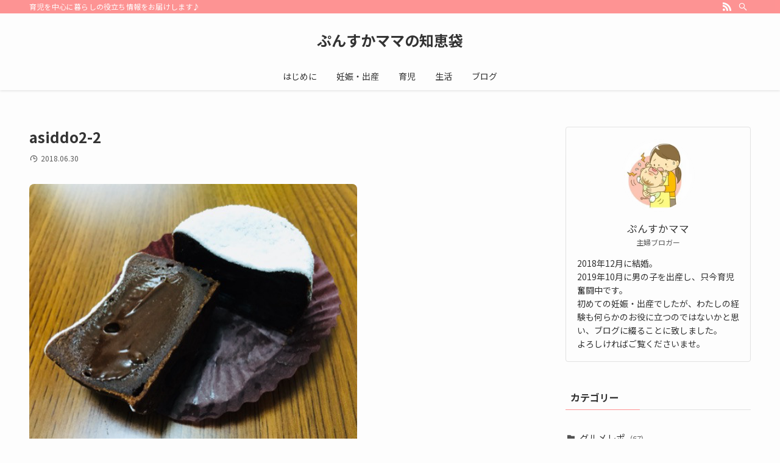

--- FILE ---
content_type: text/html; charset=UTF-8
request_url: https://nana.igaramu.com/2018/04/%E3%82%A2%E3%82%B7%E3%83%83%E3%83%89%E3%83%A9%E3%82%B7%E3%83%BC%E3%83%8C%EF%BC%88%E5%A4%A9%E6%BA%80%E6%A9%8B%EF%BC%89-2/asiddo2-2/
body_size: 11727
content:
<!DOCTYPE html>
<html dir="ltr" lang="ja" prefix="og: https://ogp.me/ns#" data-loaded="false" data-scrolled="false" data-spmenu="closed">
<head>
<meta charset="utf-8">
<meta name="format-detection" content="telephone=no">
<meta http-equiv="X-UA-Compatible" content="IE=edge">
<meta name="viewport" content="width=device-width, viewport-fit=cover">
<title>asiddo2-2 | ぷんすかママの知恵袋</title>

		<!-- All in One SEO 4.9.3 - aioseo.com -->
	<meta name="robots" content="max-image-preview:large" />
	<meta name="author" content="nanami"/>
	<link rel="canonical" href="https://nana.igaramu.com/2018/04/%e3%82%a2%e3%82%b7%e3%83%83%e3%83%89%e3%83%a9%e3%82%b7%e3%83%bc%e3%83%8c%ef%bc%88%e5%a4%a9%e6%ba%80%e6%a9%8b%ef%bc%89-2/asiddo2-2/" />
	<meta name="generator" content="All in One SEO (AIOSEO) 4.9.3" />
		<meta property="og:locale" content="ja_JP" />
		<meta property="og:site_name" content="ぷんすかママの知恵袋 | 育児を中心に暮らしの役立ち情報をお届けします♪" />
		<meta property="og:type" content="article" />
		<meta property="og:title" content="asiddo2-2 | ぷんすかママの知恵袋" />
		<meta property="og:url" content="https://nana.igaramu.com/2018/04/%e3%82%a2%e3%82%b7%e3%83%83%e3%83%89%e3%83%a9%e3%82%b7%e3%83%bc%e3%83%8c%ef%bc%88%e5%a4%a9%e6%ba%80%e6%a9%8b%ef%bc%89-2/asiddo2-2/" />
		<meta property="article:published_time" content="2018-06-30T10:39:32+00:00" />
		<meta property="article:modified_time" content="2018-06-30T10:39:32+00:00" />
		<meta name="twitter:card" content="summary" />
		<meta name="twitter:title" content="asiddo2-2 | ぷんすかママの知恵袋" />
		<script type="application/ld+json" class="aioseo-schema">
			{"@context":"https:\/\/schema.org","@graph":[{"@type":"BreadcrumbList","@id":"https:\/\/nana.igaramu.com\/2018\/04\/%e3%82%a2%e3%82%b7%e3%83%83%e3%83%89%e3%83%a9%e3%82%b7%e3%83%bc%e3%83%8c%ef%bc%88%e5%a4%a9%e6%ba%80%e6%a9%8b%ef%bc%89-2\/asiddo2-2\/#breadcrumblist","itemListElement":[{"@type":"ListItem","@id":"https:\/\/nana.igaramu.com#listItem","position":1,"name":"\u30db\u30fc\u30e0","item":"https:\/\/nana.igaramu.com","nextItem":{"@type":"ListItem","@id":"https:\/\/nana.igaramu.com\/2018\/04\/%e3%82%a2%e3%82%b7%e3%83%83%e3%83%89%e3%83%a9%e3%82%b7%e3%83%bc%e3%83%8c%ef%bc%88%e5%a4%a9%e6%ba%80%e6%a9%8b%ef%bc%89-2\/asiddo2-2\/#listItem","name":"asiddo2-2"}},{"@type":"ListItem","@id":"https:\/\/nana.igaramu.com\/2018\/04\/%e3%82%a2%e3%82%b7%e3%83%83%e3%83%89%e3%83%a9%e3%82%b7%e3%83%bc%e3%83%8c%ef%bc%88%e5%a4%a9%e6%ba%80%e6%a9%8b%ef%bc%89-2\/asiddo2-2\/#listItem","position":2,"name":"asiddo2-2","previousItem":{"@type":"ListItem","@id":"https:\/\/nana.igaramu.com#listItem","name":"\u30db\u30fc\u30e0"}}]},{"@type":"ItemPage","@id":"https:\/\/nana.igaramu.com\/2018\/04\/%e3%82%a2%e3%82%b7%e3%83%83%e3%83%89%e3%83%a9%e3%82%b7%e3%83%bc%e3%83%8c%ef%bc%88%e5%a4%a9%e6%ba%80%e6%a9%8b%ef%bc%89-2\/asiddo2-2\/#itempage","url":"https:\/\/nana.igaramu.com\/2018\/04\/%e3%82%a2%e3%82%b7%e3%83%83%e3%83%89%e3%83%a9%e3%82%b7%e3%83%bc%e3%83%8c%ef%bc%88%e5%a4%a9%e6%ba%80%e6%a9%8b%ef%bc%89-2\/asiddo2-2\/","name":"asiddo2-2 | \u3077\u3093\u3059\u304b\u30de\u30de\u306e\u77e5\u6075\u888b","inLanguage":"ja","isPartOf":{"@id":"https:\/\/nana.igaramu.com\/#website"},"breadcrumb":{"@id":"https:\/\/nana.igaramu.com\/2018\/04\/%e3%82%a2%e3%82%b7%e3%83%83%e3%83%89%e3%83%a9%e3%82%b7%e3%83%bc%e3%83%8c%ef%bc%88%e5%a4%a9%e6%ba%80%e6%a9%8b%ef%bc%89-2\/asiddo2-2\/#breadcrumblist"},"author":{"@id":"https:\/\/nana.igaramu.com\/author\/nanami\/#author"},"creator":{"@id":"https:\/\/nana.igaramu.com\/author\/nanami\/#author"},"datePublished":"2018-06-30T19:39:32+09:00","dateModified":"2018-06-30T19:39:32+09:00"},{"@type":"Organization","@id":"https:\/\/nana.igaramu.com\/#organization","name":"\u3077\u3093\u3059\u304b\u30de\u30de\u306e\u77e5\u6075\u888b","description":"\u80b2\u5150\u3092\u4e2d\u5fc3\u306b\u66ae\u3089\u3057\u306e\u5f79\u7acb\u3061\u60c5\u5831\u3092\u304a\u5c4a\u3051\u3057\u307e\u3059\u266a","url":"https:\/\/nana.igaramu.com\/"},{"@type":"Person","@id":"https:\/\/nana.igaramu.com\/author\/nanami\/#author","url":"https:\/\/nana.igaramu.com\/author\/nanami\/","name":"nanami","image":{"@type":"ImageObject","@id":"https:\/\/nana.igaramu.com\/2018\/04\/%e3%82%a2%e3%82%b7%e3%83%83%e3%83%89%e3%83%a9%e3%82%b7%e3%83%bc%e3%83%8c%ef%bc%88%e5%a4%a9%e6%ba%80%e6%a9%8b%ef%bc%89-2\/asiddo2-2\/#authorImage","url":"https:\/\/secure.gravatar.com\/avatar\/7c616a24d57ae14013e4c01672bfc5cba1273bee886ec8e7050a332dae50918e?s=96&d=mm&r=g","width":96,"height":96,"caption":"nanami"}},{"@type":"WebSite","@id":"https:\/\/nana.igaramu.com\/#website","url":"https:\/\/nana.igaramu.com\/","name":"\u3077\u3093\u3059\u304b\u30de\u30de\u306e\u77e5\u6075\u888b","description":"\u80b2\u5150\u3092\u4e2d\u5fc3\u306b\u66ae\u3089\u3057\u306e\u5f79\u7acb\u3061\u60c5\u5831\u3092\u304a\u5c4a\u3051\u3057\u307e\u3059\u266a","inLanguage":"ja","publisher":{"@id":"https:\/\/nana.igaramu.com\/#organization"}}]}
		</script>
		<!-- All in One SEO -->

<link rel='dns-prefetch' href='//www.googletagmanager.com' />
<link rel="alternate" type="application/rss+xml" title="ぷんすかママの知恵袋 &raquo; フィード" href="https://nana.igaramu.com/feed/" />
<link rel="alternate" type="application/rss+xml" title="ぷんすかママの知恵袋 &raquo; コメントフィード" href="https://nana.igaramu.com/comments/feed/" />
<link rel="alternate" type="application/rss+xml" title="ぷんすかママの知恵袋 &raquo; asiddo2-2 のコメントのフィード" href="https://nana.igaramu.com/2018/04/%e3%82%a2%e3%82%b7%e3%83%83%e3%83%89%e3%83%a9%e3%82%b7%e3%83%bc%e3%83%8c%ef%bc%88%e5%a4%a9%e6%ba%80%e6%a9%8b%ef%bc%89-2/asiddo2-2/feed/" />
<style id='wp-img-auto-sizes-contain-inline-css' type='text/css'>
img:is([sizes=auto i],[sizes^="auto," i]){contain-intrinsic-size:3000px 1500px}
/*# sourceURL=wp-img-auto-sizes-contain-inline-css */
</style>
<link rel='stylesheet' id='font-awesome-5-css' href='https://nana.igaramu.com/wp-content/themes/swell/assets/font-awesome/css/all.min.css?ver=2.5.5.3' type='text/css' media='all' />
<style id='wp-block-library-inline-css' type='text/css'>
:root{--wp-block-synced-color:#7a00df;--wp-block-synced-color--rgb:122,0,223;--wp-bound-block-color:var(--wp-block-synced-color);--wp-editor-canvas-background:#ddd;--wp-admin-theme-color:#007cba;--wp-admin-theme-color--rgb:0,124,186;--wp-admin-theme-color-darker-10:#006ba1;--wp-admin-theme-color-darker-10--rgb:0,107,160.5;--wp-admin-theme-color-darker-20:#005a87;--wp-admin-theme-color-darker-20--rgb:0,90,135;--wp-admin-border-width-focus:2px}@media (min-resolution:192dpi){:root{--wp-admin-border-width-focus:1.5px}}.wp-element-button{cursor:pointer}:root .has-very-light-gray-background-color{background-color:#eee}:root .has-very-dark-gray-background-color{background-color:#313131}:root .has-very-light-gray-color{color:#eee}:root .has-very-dark-gray-color{color:#313131}:root .has-vivid-green-cyan-to-vivid-cyan-blue-gradient-background{background:linear-gradient(135deg,#00d084,#0693e3)}:root .has-purple-crush-gradient-background{background:linear-gradient(135deg,#34e2e4,#4721fb 50%,#ab1dfe)}:root .has-hazy-dawn-gradient-background{background:linear-gradient(135deg,#faaca8,#dad0ec)}:root .has-subdued-olive-gradient-background{background:linear-gradient(135deg,#fafae1,#67a671)}:root .has-atomic-cream-gradient-background{background:linear-gradient(135deg,#fdd79a,#004a59)}:root .has-nightshade-gradient-background{background:linear-gradient(135deg,#330968,#31cdcf)}:root .has-midnight-gradient-background{background:linear-gradient(135deg,#020381,#2874fc)}:root{--wp--preset--font-size--normal:16px;--wp--preset--font-size--huge:42px}.has-regular-font-size{font-size:1em}.has-larger-font-size{font-size:2.625em}.has-normal-font-size{font-size:var(--wp--preset--font-size--normal)}.has-huge-font-size{font-size:var(--wp--preset--font-size--huge)}.has-text-align-center{text-align:center}.has-text-align-left{text-align:left}.has-text-align-right{text-align:right}.has-fit-text{white-space:nowrap!important}#end-resizable-editor-section{display:none}.aligncenter{clear:both}.items-justified-left{justify-content:flex-start}.items-justified-center{justify-content:center}.items-justified-right{justify-content:flex-end}.items-justified-space-between{justify-content:space-between}.screen-reader-text{border:0;clip-path:inset(50%);height:1px;margin:-1px;overflow:hidden;padding:0;position:absolute;width:1px;word-wrap:normal!important}.screen-reader-text:focus{background-color:#ddd;clip-path:none;color:#444;display:block;font-size:1em;height:auto;left:5px;line-height:normal;padding:15px 23px 14px;text-decoration:none;top:5px;width:auto;z-index:100000}html :where(.has-border-color){border-style:solid}html :where([style*=border-top-color]){border-top-style:solid}html :where([style*=border-right-color]){border-right-style:solid}html :where([style*=border-bottom-color]){border-bottom-style:solid}html :where([style*=border-left-color]){border-left-style:solid}html :where([style*=border-width]){border-style:solid}html :where([style*=border-top-width]){border-top-style:solid}html :where([style*=border-right-width]){border-right-style:solid}html :where([style*=border-bottom-width]){border-bottom-style:solid}html :where([style*=border-left-width]){border-left-style:solid}html :where(img[class*=wp-image-]){height:auto;max-width:100%}:where(figure){margin:0 0 1em}html :where(.is-position-sticky){--wp-admin--admin-bar--position-offset:var(--wp-admin--admin-bar--height,0px)}@media screen and (max-width:600px){html :where(.is-position-sticky){--wp-admin--admin-bar--position-offset:0px}}

/*# sourceURL=wp-block-library-inline-css */
</style><style id='global-styles-inline-css' type='text/css'>
:root{--wp--preset--aspect-ratio--square: 1;--wp--preset--aspect-ratio--4-3: 4/3;--wp--preset--aspect-ratio--3-4: 3/4;--wp--preset--aspect-ratio--3-2: 3/2;--wp--preset--aspect-ratio--2-3: 2/3;--wp--preset--aspect-ratio--16-9: 16/9;--wp--preset--aspect-ratio--9-16: 9/16;--wp--preset--color--black: #000;--wp--preset--color--cyan-bluish-gray: #abb8c3;--wp--preset--color--white: #fff;--wp--preset--color--pale-pink: #f78da7;--wp--preset--color--vivid-red: #cf2e2e;--wp--preset--color--luminous-vivid-orange: #ff6900;--wp--preset--color--luminous-vivid-amber: #fcb900;--wp--preset--color--light-green-cyan: #7bdcb5;--wp--preset--color--vivid-green-cyan: #00d084;--wp--preset--color--pale-cyan-blue: #8ed1fc;--wp--preset--color--vivid-cyan-blue: #0693e3;--wp--preset--color--vivid-purple: #9b51e0;--wp--preset--color--swl-main: var( --color_main );--wp--preset--color--swl-main-thin: var( --color_main_thin );--wp--preset--color--swl-gray: var( --color_gray );--wp--preset--color--swl-deep-01: var(--color_deep01);--wp--preset--color--swl-deep-02: var(--color_deep02);--wp--preset--color--swl-deep-03: var(--color_deep03);--wp--preset--color--swl-deep-04: var(--color_deep04);--wp--preset--color--swl-pale-01: var(--color_pale01);--wp--preset--color--swl-pale-02: var(--color_pale02);--wp--preset--color--swl-pale-03: var(--color_pale03);--wp--preset--color--swl-pale-04: var(--color_pale04);--wp--preset--gradient--vivid-cyan-blue-to-vivid-purple: linear-gradient(135deg,rgb(6,147,227) 0%,rgb(155,81,224) 100%);--wp--preset--gradient--light-green-cyan-to-vivid-green-cyan: linear-gradient(135deg,rgb(122,220,180) 0%,rgb(0,208,130) 100%);--wp--preset--gradient--luminous-vivid-amber-to-luminous-vivid-orange: linear-gradient(135deg,rgb(252,185,0) 0%,rgb(255,105,0) 100%);--wp--preset--gradient--luminous-vivid-orange-to-vivid-red: linear-gradient(135deg,rgb(255,105,0) 0%,rgb(207,46,46) 100%);--wp--preset--gradient--very-light-gray-to-cyan-bluish-gray: linear-gradient(135deg,rgb(238,238,238) 0%,rgb(169,184,195) 100%);--wp--preset--gradient--cool-to-warm-spectrum: linear-gradient(135deg,rgb(74,234,220) 0%,rgb(151,120,209) 20%,rgb(207,42,186) 40%,rgb(238,44,130) 60%,rgb(251,105,98) 80%,rgb(254,248,76) 100%);--wp--preset--gradient--blush-light-purple: linear-gradient(135deg,rgb(255,206,236) 0%,rgb(152,150,240) 100%);--wp--preset--gradient--blush-bordeaux: linear-gradient(135deg,rgb(254,205,165) 0%,rgb(254,45,45) 50%,rgb(107,0,62) 100%);--wp--preset--gradient--luminous-dusk: linear-gradient(135deg,rgb(255,203,112) 0%,rgb(199,81,192) 50%,rgb(65,88,208) 100%);--wp--preset--gradient--pale-ocean: linear-gradient(135deg,rgb(255,245,203) 0%,rgb(182,227,212) 50%,rgb(51,167,181) 100%);--wp--preset--gradient--electric-grass: linear-gradient(135deg,rgb(202,248,128) 0%,rgb(113,206,126) 100%);--wp--preset--gradient--midnight: linear-gradient(135deg,rgb(2,3,129) 0%,rgb(40,116,252) 100%);--wp--preset--font-size--small: 12px;--wp--preset--font-size--medium: 18px;--wp--preset--font-size--large: 20px;--wp--preset--font-size--x-large: 42px;--wp--preset--font-size--xs: 10px;--wp--preset--font-size--huge: 28px;--wp--preset--spacing--20: 0.44rem;--wp--preset--spacing--30: 0.67rem;--wp--preset--spacing--40: 1rem;--wp--preset--spacing--50: 1.5rem;--wp--preset--spacing--60: 2.25rem;--wp--preset--spacing--70: 3.38rem;--wp--preset--spacing--80: 5.06rem;--wp--preset--shadow--natural: 6px 6px 9px rgba(0, 0, 0, 0.2);--wp--preset--shadow--deep: 12px 12px 50px rgba(0, 0, 0, 0.4);--wp--preset--shadow--sharp: 6px 6px 0px rgba(0, 0, 0, 0.2);--wp--preset--shadow--outlined: 6px 6px 0px -3px rgb(255, 255, 255), 6px 6px rgb(0, 0, 0);--wp--preset--shadow--crisp: 6px 6px 0px rgb(0, 0, 0);}:where(.is-layout-flex){gap: 0.5em;}:where(.is-layout-grid){gap: 0.5em;}body .is-layout-flex{display: flex;}.is-layout-flex{flex-wrap: wrap;align-items: center;}.is-layout-flex > :is(*, div){margin: 0;}body .is-layout-grid{display: grid;}.is-layout-grid > :is(*, div){margin: 0;}:where(.wp-block-columns.is-layout-flex){gap: 2em;}:where(.wp-block-columns.is-layout-grid){gap: 2em;}:where(.wp-block-post-template.is-layout-flex){gap: 1.25em;}:where(.wp-block-post-template.is-layout-grid){gap: 1.25em;}.has-black-color{color: var(--wp--preset--color--black) !important;}.has-cyan-bluish-gray-color{color: var(--wp--preset--color--cyan-bluish-gray) !important;}.has-white-color{color: var(--wp--preset--color--white) !important;}.has-pale-pink-color{color: var(--wp--preset--color--pale-pink) !important;}.has-vivid-red-color{color: var(--wp--preset--color--vivid-red) !important;}.has-luminous-vivid-orange-color{color: var(--wp--preset--color--luminous-vivid-orange) !important;}.has-luminous-vivid-amber-color{color: var(--wp--preset--color--luminous-vivid-amber) !important;}.has-light-green-cyan-color{color: var(--wp--preset--color--light-green-cyan) !important;}.has-vivid-green-cyan-color{color: var(--wp--preset--color--vivid-green-cyan) !important;}.has-pale-cyan-blue-color{color: var(--wp--preset--color--pale-cyan-blue) !important;}.has-vivid-cyan-blue-color{color: var(--wp--preset--color--vivid-cyan-blue) !important;}.has-vivid-purple-color{color: var(--wp--preset--color--vivid-purple) !important;}.has-black-background-color{background-color: var(--wp--preset--color--black) !important;}.has-cyan-bluish-gray-background-color{background-color: var(--wp--preset--color--cyan-bluish-gray) !important;}.has-white-background-color{background-color: var(--wp--preset--color--white) !important;}.has-pale-pink-background-color{background-color: var(--wp--preset--color--pale-pink) !important;}.has-vivid-red-background-color{background-color: var(--wp--preset--color--vivid-red) !important;}.has-luminous-vivid-orange-background-color{background-color: var(--wp--preset--color--luminous-vivid-orange) !important;}.has-luminous-vivid-amber-background-color{background-color: var(--wp--preset--color--luminous-vivid-amber) !important;}.has-light-green-cyan-background-color{background-color: var(--wp--preset--color--light-green-cyan) !important;}.has-vivid-green-cyan-background-color{background-color: var(--wp--preset--color--vivid-green-cyan) !important;}.has-pale-cyan-blue-background-color{background-color: var(--wp--preset--color--pale-cyan-blue) !important;}.has-vivid-cyan-blue-background-color{background-color: var(--wp--preset--color--vivid-cyan-blue) !important;}.has-vivid-purple-background-color{background-color: var(--wp--preset--color--vivid-purple) !important;}.has-black-border-color{border-color: var(--wp--preset--color--black) !important;}.has-cyan-bluish-gray-border-color{border-color: var(--wp--preset--color--cyan-bluish-gray) !important;}.has-white-border-color{border-color: var(--wp--preset--color--white) !important;}.has-pale-pink-border-color{border-color: var(--wp--preset--color--pale-pink) !important;}.has-vivid-red-border-color{border-color: var(--wp--preset--color--vivid-red) !important;}.has-luminous-vivid-orange-border-color{border-color: var(--wp--preset--color--luminous-vivid-orange) !important;}.has-luminous-vivid-amber-border-color{border-color: var(--wp--preset--color--luminous-vivid-amber) !important;}.has-light-green-cyan-border-color{border-color: var(--wp--preset--color--light-green-cyan) !important;}.has-vivid-green-cyan-border-color{border-color: var(--wp--preset--color--vivid-green-cyan) !important;}.has-pale-cyan-blue-border-color{border-color: var(--wp--preset--color--pale-cyan-blue) !important;}.has-vivid-cyan-blue-border-color{border-color: var(--wp--preset--color--vivid-cyan-blue) !important;}.has-vivid-purple-border-color{border-color: var(--wp--preset--color--vivid-purple) !important;}.has-vivid-cyan-blue-to-vivid-purple-gradient-background{background: var(--wp--preset--gradient--vivid-cyan-blue-to-vivid-purple) !important;}.has-light-green-cyan-to-vivid-green-cyan-gradient-background{background: var(--wp--preset--gradient--light-green-cyan-to-vivid-green-cyan) !important;}.has-luminous-vivid-amber-to-luminous-vivid-orange-gradient-background{background: var(--wp--preset--gradient--luminous-vivid-amber-to-luminous-vivid-orange) !important;}.has-luminous-vivid-orange-to-vivid-red-gradient-background{background: var(--wp--preset--gradient--luminous-vivid-orange-to-vivid-red) !important;}.has-very-light-gray-to-cyan-bluish-gray-gradient-background{background: var(--wp--preset--gradient--very-light-gray-to-cyan-bluish-gray) !important;}.has-cool-to-warm-spectrum-gradient-background{background: var(--wp--preset--gradient--cool-to-warm-spectrum) !important;}.has-blush-light-purple-gradient-background{background: var(--wp--preset--gradient--blush-light-purple) !important;}.has-blush-bordeaux-gradient-background{background: var(--wp--preset--gradient--blush-bordeaux) !important;}.has-luminous-dusk-gradient-background{background: var(--wp--preset--gradient--luminous-dusk) !important;}.has-pale-ocean-gradient-background{background: var(--wp--preset--gradient--pale-ocean) !important;}.has-electric-grass-gradient-background{background: var(--wp--preset--gradient--electric-grass) !important;}.has-midnight-gradient-background{background: var(--wp--preset--gradient--midnight) !important;}.has-small-font-size{font-size: var(--wp--preset--font-size--small) !important;}.has-medium-font-size{font-size: var(--wp--preset--font-size--medium) !important;}.has-large-font-size{font-size: var(--wp--preset--font-size--large) !important;}.has-x-large-font-size{font-size: var(--wp--preset--font-size--x-large) !important;}
/*# sourceURL=global-styles-inline-css */
</style>

<link rel='stylesheet' id='main_style-css' href='https://nana.igaramu.com/wp-content/themes/swell/assets/css/main.css?ver=2.5.5.3' type='text/css' media='all' />
<link rel='stylesheet' id='swell_blocks-css' href='https://nana.igaramu.com/wp-content/themes/swell/assets/css/blocks.css?ver=2.5.5.3' type='text/css' media='all' />
<style id='swell_custom-inline-css' type='text/css'>
:root{--color_main:#ff9393;--color_text:#333;--color_link:#39a0ff;--color_border:rgba(200,200,200,.5);--color_gray:rgba(200,200,200,.15);--color_htag:#ff9393;--color_bg:#fdfdfd;--color_gradient1:#d8ffff;--color_gradient2:#87e7ff;--color_main_thin:rgba(255, 184, 184, 0.05 );--color_main_dark:rgba(191, 110, 110, 1 );--color_list_check:#ff9393;--color_list_num:#ff9393;--color_list_good:#86dd7b;--color_list_bad:#f36060;--color_faq_q:#d55656;--color_faq_a:#6599b7;--color_capbox_01:#f59b5f;--color_capbox_01_bg:#fff8eb;--color_capbox_02:#5fb9f5;--color_capbox_02_bg:#edf5ff;--color_capbox_03:#2fcd90;--color_capbox_03_bg:#eafaf2;--color_icon_good:#3cd250;--color_icon_good_bg:#ecffe9;--color_icon_bad:#4b73eb;--color_icon_bad_bg:#eafaff;--color_icon_info:#f578b4;--color_icon_info_bg:#fff0fa;--color_icon_announce:#ffa537;--color_icon_announce_bg:#fff5f0;--color_icon_pen:#7a7a7a;--color_icon_pen_bg:#f7f7f7;--color_icon_book:#787364;--color_icon_book_bg:#f8f6ef;--color_icon_point:#ffa639;--color_icon_check:#86d67c;--color_icon_batsu:#f36060;--color_icon_hatena:#5295cc;--color_icon_caution:#f7da38;--color_icon_memo:#84878a;--color_btn_red:#f74a4a;--color_btn_blue:#338df4;--color_btn_green:#62d847;--color_btn_blue_dark:rgba(38, 106, 183, 1 );--color_btn_red_dark:rgba(185, 56, 56, 1 );--color_btn_green_dark:rgba(74, 162, 53, 1 );--color_deep01:#e44141;--color_deep02:#3d79d5;--color_deep03:#63a84d;--color_deep04:#f09f4d;--color_pale01:#fff2f0;--color_pale02:#f3f8fd;--color_pale03:#f1f9ee;--color_pale04:#fdf9ee;--color_mark_blue:#b7e3ff;--color_mark_green:#bdf9c3;--color_mark_yellow:#fcf69f;--color_mark_orange:#ffeaea;--border01:solid 1px var(--color_main);--border02:double 4px var(--color_main);--border03:dashed 2px var(--color_border);--border04:solid 4px var(--color_gray);--card_posts_thumb_ratio:56.25%;--list_posts_thumb_ratio:61.8%;--big_posts_thumb_ratio:56.25%;--thumb_posts_thumb_ratio:61.8%;--swl-content_font_size:4vw;--color_header_bg:#fdfdfd;--color_header_text:#333;--color_footer_bg:#fdfdfd;--color_footer_text:#333;--container_size:1296px;--article_size:944px;--logo_size_sp:48px;--logo_size_pc:40px;--logo_size_pcfix:32px;}.is-style-btn_normal a{border-radius:80px}.is-style-btn_solid a{border-radius:80px}.is-style-btn_shiny a{border-radius:80px}.is-style-btn_line a{border-radius:80px}.post_content blockquote{padding:1.5em 2em 1.5em 3em}.post_content blockquote::before{content:"";display:block;width:5px;height:calc(100% - 3em);top:1.5em;left:1.5em;border-left:solid 1px rgba(180,180,180,.75);border-right:solid 1px rgba(180,180,180,.75);}.mark_blue{background:repeating-linear-gradient(-45deg,var(--color_mark_blue),var(--color_mark_blue) 2px,transparent 2px,transparent 4px) no-repeat 0 1em}.mark_green{background:repeating-linear-gradient(-45deg,var(--color_mark_green),var(--color_mark_green) 2px,transparent 2px,transparent 4px) no-repeat 0 1em}.mark_yellow{background:repeating-linear-gradient(-45deg,var(--color_mark_yellow),var(--color_mark_yellow) 2px,transparent 2px,transparent 4px) no-repeat 0 1em}.mark_orange{background:repeating-linear-gradient(-45deg,var(--color_mark_orange),var(--color_mark_orange) 2px,transparent 2px,transparent 4px) no-repeat 0 1em}[class*="is-style-icon_"]{color:#333;border-width:0}[class*="is-style-big_icon_"]{position:relative;padding:2em 1.5em 1.5em;border-width:2px;border-style:solid}[data-col="gray"] .c-balloon__text{background:#f7f7f7;border-color:#ccc}[data-col="gray"] .c-balloon__before{border-right-color:#f7f7f7}[data-col="green"] .c-balloon__text{background:#d1f8c2;border-color:#9ddd93}[data-col="green"] .c-balloon__before{border-right-color:#d1f8c2}[data-col="blue"] .c-balloon__text{background:#e2f6ff;border-color:#93d2f0}[data-col="blue"] .c-balloon__before{border-right-color:#e2f6ff}[data-col="red"] .c-balloon__text{background:#ffebeb;border-color:#f48789}[data-col="red"] .c-balloon__before{border-right-color:#ffebeb}[data-col="yellow"] .c-balloon__text{background:#f9f7d2;border-color:#fbe593}[data-col="yellow"] .c-balloon__before{border-right-color:#f9f7d2}.-type-list2 .p-postList__body::after,.-type-big .p-postList__body::after{content: "READ MORE »";}.c-postThumb__cat{background-color:#ff9393;color:#fff;background-image: repeating-linear-gradient(-45deg,rgba(255,255,255,.1),rgba(255,255,255,.1) 6px,transparent 6px,transparent 12px)}.post_content > h2:not(.is-style-section_ttl):first-letter{font-size:1.5em;padding:0 2px 4px 2px;border-bottom:solid 2px;color:var(--color_htag)}.post_content h2::before{position:absolute;display:block;pointer-events:none}.post_content h3{padding:0 .5em .5em}.post_content h3::before{content:"";width:100%;height:2px;background: repeating-linear-gradient(90deg, var(--color_htag) 0%, var(--color_htag) 29.3%, rgba(255, 184, 184, 0.2 ) 29.3%, rgba(255, 184, 184, 0.2 ) 100%)}.post_content h4{padding:0 0 0 16px;border-left:solid 2px var(--color_htag)}body{font-weight:400;font-family:"Noto Sans JP", sans-serif}.l-header{box-shadow: 0 1px 4px rgba(0,0,0,.12)}.l-header__bar{color:#fff;background:var(--color_main)}.l-header__menuBtn{order:1}.l-header__customBtn{order:3}.c-gnav a::after{background:var(--color_main);width:100%;height:2px;transform:scaleX(0)}.p-spHeadMenu .menu-item.-current{border-bottom-color:var(--color_main)}.c-gnav > li:hover > a::after,.c-gnav > .-current > a::after{transform: scaleX(1)}.c-gnav .sub-menu{color:#333;background:#fff}.l-fixHeader::before{opacity:1}#pagetop{border-radius:50%}.c-widget__title.-spmenu{padding:.5em .75em;border-radius:var(--swl-radius--2, 0px);background:var(--color_main);color:#fff;}.c-widget__title.-footer{padding:.5em}.c-widget__title.-footer::before{content:"";bottom:0;left:0;width:40%;z-index:1;background:var(--color_main)}.c-widget__title.-footer::after{content:"";bottom:0;left:0;width:100%;background:var(--color_border)}.c-secTitle{border-left:solid 2px var(--color_main);padding:0em .75em}.p-spMenu{color:#333}.p-spMenu__inner::before{background:#fdfdfd;opacity:1}.p-spMenu__overlay{background:#000;opacity:0.6}[class*="page-numbers"]{border-radius:50%;margin:4px;color:#fff;background-color:#dedede}a{text-decoration: none}.l-topTitleArea.c-filterLayer::before{background-color:#000;opacity:0.2;content:""}@media screen and (min-width: 960px){:root{}}@media screen and (max-width: 959px){:root{}.l-header__logo{order:2;text-align:center}}@media screen and (min-width: 600px){:root{--swl-content_font_size:16px;}}@media screen and (max-width: 599px){:root{}}.l-fixHeader .l-fixHeader__gnav{order:0}[data-scrolled=true] .l-fixHeader[data-ready]{-webkit-transform:translateY(0)!important;transform:translateY(0)!important;visibility:visible;opacity:1}.-body-solid .l-fixHeader{box-shadow:0 2px 4px var(--swl-color_shadow)}.l-fixHeader__inner{position:relative;z-index:1;display:flex;align-items:stretch;justify-content:space-between;padding-top:0;padding-bottom:0;color:var(--color_header_text)}.l-fixHeader__logo{display:flex;align-items:center;order:0;margin-right:24px;padding:16px 0;line-height:1}:root{--swl-radius--2:2px;--swl-radius--4:4px;--swl-radius--8:8px}.c-categoryList__link,.c-tagList__link,.tag-cloud-link{padding:6px 10px;border-radius:16px}.-related .p-postList__thumb,.is-style-bg_gray,.is-style-bg_main,.is-style-bg_main_thin,.is-style-bg_stripe,.is-style-border_dg,.is-style-border_dm,.is-style-border_sg,.is-style-border_sm,.is-style-dent_box,.is-style-note_box,.is-style-stitch,[class*=is-style-big_icon_],input[type=number],input[type=text],textarea{border-radius:4px}.-ps-style-img .p-postList__link,.-type-thumb .p-postList__link,.p-postList__thumb{z-index:0;overflow:hidden;border-radius:12px}.c-widget .-type-list.-w-ranking .p-postList__item::before{top:2px;left:2px;border-radius:16px}.c-widget .-type-card.-w-ranking .p-postList__item::before{border-radius:0 0 4px 4px}.c-postThumb__cat{margin:.5em;padding:0 8px;border-radius:16px}.cap_box_ttl{border-radius:2px 2px 0 0}.cap_box_content{border-radius:0 0 2px 2px}.cap_box.is-style-small_ttl .cap_box_content{border-radius:0 2px 2px 2px}.cap_box.is-style-inner .cap_box_content,.cap_box.is-style-onborder_ttl .cap_box_content,.cap_box.is-style-onborder_ttl2 .cap_box_content,.cap_box.is-style-onborder_ttl2 .cap_box_ttl,.cap_box.is-style-shadow{border-radius:2px}.is-style-more_btn>a,.p-postList__body::after,.submit{border-radius:40px}@media (min-width:960px){#sidebar .-type-list .p-postList__thumb{border-radius:8px}}@media (max-width:959px){.-ps-style-img .p-postList__link,.-type-thumb .p-postList__link,.p-postList__thumb{border-radius:8px}}.l-header__bar{position:relative;width:100%}.l-header__bar .c-catchphrase{width:50%;margin-right:auto;padding:4px 0;overflow:hidden;color:inherit;font-size:12px;line-height:14px;letter-spacing:.2px;white-space:nowrap}.l-header__bar .c-iconList .c-iconList__link{margin:0;padding:4px 6px}.l-header__barInner{display:flex;align-items:center;justify-content:flex-end}@media (min-width:960px){.-parallel .l-header__inner{display:flex;flex-wrap:wrap;max-width:100%;padding-right:0;padding-left:0}.-parallel .l-header__logo{width:100%;text-align:center}.-parallel .l-header__logo .c-catchphrase{margin-top:16px;font-size:12px;line-height:1}.-parallel .l-header__gnav{width:100%}.-parallel .l-header__gnav .c-gnav{justify-content:center}.-parallel .l-header__gnav .c-gnav>li>a{padding:16px 16px}.-parallel .c-headLogo.-txt{justify-content:center}.-parallel .w-header{justify-content:center;margin-top:8px;margin-bottom:8px}.-parallel-bottom .l-header__inner{padding-top:8px}.-parallel-bottom .l-header__logo{order:1;padding:16px 0 16px}.-parallel-bottom .w-header{order:2}.-parallel-bottom .l-header__gnav{order:3}.-parallel-top .l-header__inner{padding-bottom:8px}.-parallel-top .l-header__gnav{order:1}.-parallel-top .l-header__logo{order:2;padding:16px 0 16px}.-parallel-top .w-header{order:3}.l-header.-parallel .w-header{width:100%}}.c-gnav .sub-menu a::before,.c-listMenu a::before{font-weight:400;font-family:icomoon!important;font-style:normal;font-variant:normal;line-height:1;text-transform:none;-webkit-font-smoothing:antialiased;-moz-osx-font-smoothing:grayscale}.c-submenuToggleBtn{display:none}.c-listMenu a{padding:.75em 1em .75em 1.5em;transition:padding .25s}.c-listMenu a:hover{padding-right:.75em;padding-left:1.75em}.c-gnav .sub-menu a::before,.c-listMenu a::before{position:absolute;top:50%;left:2px;display:inline-block;color:inherit;vertical-align:middle;-webkit-transform:translateY(-50%);transform:translateY(-50%);content:"\e921"}.c-listMenu .children,.c-listMenu .sub-menu{margin:0}.c-listMenu .children a,.c-listMenu .sub-menu a{padding-left:2.5em;font-size:.9em}.c-listMenu .children a::before,.c-listMenu .sub-menu a::before{left:1em}.c-listMenu .children a:hover,.c-listMenu .sub-menu a:hover{padding-left:2.75em}.c-listMenu .children ul a,.c-listMenu .sub-menu ul a{padding-left:3.25em}.c-listMenu .children ul a::before,.c-listMenu .sub-menu ul a::before{left:1.75em}.c-listMenu .children ul a:hover,.c-listMenu .sub-menu ul a:hover{padding-left:3.5em}.c-gnav li:hover>.sub-menu{visibility:visible;opacity:1}.c-gnav .sub-menu::before{position:absolute;top:0;left:0;z-index:0;width:100%;height:100%;background:inherit;content:""}.c-gnav .sub-menu .sub-menu{top:0;left:100%;z-index:-1}.c-gnav .sub-menu a{padding-left:2em}.c-gnav .sub-menu a::before{left:.5em}.c-gnav .sub-menu a:hover .ttl{left:4px}:root{--color_content_bg:var(--color_bg);}.c-widget__title.-side{padding:.5em}.c-widget__title.-side::before{content:"";bottom:0;left:0;width:40%;z-index:1;background:var(--color_main)}.c-widget__title.-side::after{content:"";bottom:0;left:0;width:100%;background:var(--color_border)}.c-shareBtns__item:not(:last-child){margin-right:4px}.c-shareBtns__btn{padding:8px 0}@media screen and (min-width: 960px){:root{}.single .c-postTitle__date{display:none}}@media screen and (max-width: 959px){:root{}.single .c-postTitle__date{display:none}}@media screen and (min-width: 600px){:root{}}@media screen and (max-width: 599px){:root{}}@media screen and (min-width:1240px){.p-relatedPosts{display:flex;flex-wrap:wrap;justify-content:space-between}.p-relatedPosts .p-postList__item{width:49%}}.swell-toc-placeholder:empty{display:none}.-index-off .p-toc{display:none}.p-toc.-modal{height:100%;margin:0;padding:0;overflow-y:auto}#main_content .p-toc{max-width:800px;margin:4em auto;border-radius:var(--swl-radius--2,0)}#sidebar .p-toc{margin-top:-.5em}.p-toc__ttl{position:relative;display:block;font-size:1.2em;line-height:1;text-align:center}.p-toc__ttl::before{display:inline-block;margin-right:.5em;padding-bottom:2px;font-family:icomoon;vertical-align:middle;content:"\e918"}#index_modal .p-toc__ttl{margin-bottom:.5em}.p-toc__list li{line-height:1.6}.p-toc__list li li{font-size:.9em}.p-toc__list ol,.p-toc__list ul{padding-bottom:.5em;padding-left:.5em}.p-toc__list .mininote{display:none}.post_content .p-toc__list{padding-left:0}#sidebar .p-toc__list{margin-bottom:0}#sidebar .p-toc__list ol,#sidebar .p-toc__list ul{padding-left:0}.p-toc__link{color:inherit;font-size:inherit;text-decoration:none}.p-toc__link:hover{opacity:.8}.p-toc.-double{padding:1.5em 1em 1em;background:var(--color_gray);background:linear-gradient(-45deg,transparent 25%,var(--color_gray) 25%,var(--color_gray) 50%,transparent 50%,transparent 75%,var(--color_gray) 75%,var(--color_gray));background-size:4px 4px;background-clip:padding-box;border-top:double 4px var(--color_border);border-bottom:double 4px var(--color_border)}.p-toc.-double .p-toc__ttl{margin-bottom:.75em}@media (min-width:600px){.p-toc.-double{padding:2em 2em 2em}}@media (min-width:960px){#main_content .p-toc{width:92%}}.p-pnLinks{display:flex;align-items:stretch;justify-content:space-between;margin:2em 0}.p-pnLinks__item{position:relative;width:49%;font-size:3vw}.p-pnLinks__item::before{position:absolute;top:50%;z-index:1;display:block;width:.5em;height:.5em;content:"";pointer-events:none}.p-pnLinks__item.-prev::before{left:.35em;border-bottom:solid 1px currentColor;border-left:solid 1px currentColor;-webkit-transform:rotate(45deg) translateY(-50%);transform:rotate(45deg) translateY(-50%)}.p-pnLinks__item.-prev .p-pnLinks__thumb{margin-right:8px}.p-pnLinks__item.-next .p-pnLinks__link{justify-content:flex-end}.p-pnLinks__item.-next::before{right:.35em;border-right:solid 1px currentColor;border-bottom:solid 1px currentColor;-webkit-transform:rotate(-45deg) translateY(-50%);transform:rotate(-45deg) translateY(-50%)}.p-pnLinks__item.-next .p-pnLinks__thumb{order:2;margin-left:8px}.p-pnLinks__link{position:relative;display:flex;align-items:center;width:100%;height:100%;min-height:4em;padding:.5em 1em;color:inherit;line-height:1.4;text-decoration:none;border-radius:var(--swl-radius--2,0);transition:box-shadow .25s}.p-pnLinks__thumb{width:48px;height:32px;-o-object-fit:cover;object-fit:cover;border-radius:var(--swl-radius--4,0)}.p-pnLinks .-prev .p-pnLinks__link{border-left:solid 1.25em var(--color_main)}.p-pnLinks .-prev::before{color:#fff}.p-pnLinks .-next .p-pnLinks__link{border-right:solid 1.25em var(--color_main)}.p-pnLinks .-next::before{color:#fff}@media (min-width:600px){.p-pnLinks__item{font-size:13px}.p-pnLinks__thumb{width:72px;height:48px}.p-pnLinks__title{transition:-webkit-transform .25s;transition:transform .25s;transition:transform .25s,-webkit-transform .25s}.-prev>.p-pnLinks__link:hover .p-pnLinks__title{-webkit-transform:translateX(4px);transform:translateX(4px)}.-next>.p-pnLinks__link:hover .p-pnLinks__title{-webkit-transform:translateX(-4px);transform:translateX(-4px)}.p-pnLinks .-prev .p-pnLinks__link:hover{box-shadow:1px 1px 2px var(--swl-color_shadow)}.p-pnLinks .-next .p-pnLinks__link:hover{box-shadow:-1px 1px 2px var(--swl-color_shadow)}}@media (max-width:959px){.p-pnLinks.-thumb-on{display:block}.p-pnLinks.-thumb-on .p-pnLinks__item{width:100%}}
/*# sourceURL=swell_custom-inline-css */
</style>
<link rel='stylesheet' id='swell-loaded-animation-css' href='https://nana.igaramu.com/wp-content/themes/swell/assets/css/modules/loaded-animation.css?ver=2.5.5.3' type='text/css' media='all' />
<link rel='stylesheet' id='swell-parts/footer-css' href='https://nana.igaramu.com/wp-content/themes/swell/assets/css/modules/parts/footer.css?ver=2.5.5.3' type='text/css' media='all' />
<link rel='stylesheet' id='swell-page/single-css' href='https://nana.igaramu.com/wp-content/themes/swell/assets/css/modules/page/single.css?ver=2.5.5.3' type='text/css' media='all' />
<link rel='stylesheet' id='swell-parts/comments-css' href='https://nana.igaramu.com/wp-content/themes/swell/assets/css/modules/parts/comments.css?ver=2.5.5.3' type='text/css' media='all' />
<style id='classic-theme-styles-inline-css' type='text/css'>
/*! This file is auto-generated */
.wp-block-button__link{color:#fff;background-color:#32373c;border-radius:9999px;box-shadow:none;text-decoration:none;padding:calc(.667em + 2px) calc(1.333em + 2px);font-size:1.125em}.wp-block-file__button{background:#32373c;color:#fff;text-decoration:none}
/*# sourceURL=/wp-includes/css/classic-themes.min.css */
</style>
<link rel='stylesheet' id='child_style-css' href='https://nana.igaramu.com/wp-content/themes/swell_child/style.css?ver=2026012781811' type='text/css' media='all' />

<link href="https://fonts.googleapis.com/css?family=Noto+Sans+JP:400,700&#038;display=swap" rel="stylesheet">
<noscript><link href="https://nana.igaramu.com/wp-content/themes/swell/assets/css/noscript.css" rel="stylesheet"></noscript>
<link rel="https://api.w.org/" href="https://nana.igaramu.com/wp-json/" /><link rel="alternate" title="JSON" type="application/json" href="https://nana.igaramu.com/wp-json/wp/v2/media/394" /><link rel='shortlink' href='https://nana.igaramu.com/?p=394' />
<meta name="generator" content="Site Kit by Google 1.171.0" /><link rel="icon" href="https://nana.igaramu.com/wp-content/uploads/2019/12/cropped-cb83af16-1-32x32.jpg" sizes="32x32" />
<link rel="icon" href="https://nana.igaramu.com/wp-content/uploads/2019/12/cropped-cb83af16-1-192x192.jpg" sizes="192x192" />
<link rel="apple-touch-icon" href="https://nana.igaramu.com/wp-content/uploads/2019/12/cropped-cb83af16-1-180x180.jpg" />
<meta name="msapplication-TileImage" content="https://nana.igaramu.com/wp-content/uploads/2019/12/cropped-cb83af16-1-270x270.jpg" />

<style id="swell_custom_css"></style>
</head>
<body>
<div id="body_wrap" class="attachment wp-singular attachment-template-default single single-attachment postid-394 attachmentid-394 attachment-jpeg wp-theme-swell wp-child-theme-swell_child -sidebar-on -frame-off id_394" >
<div id="sp_menu" class="p-spMenu -left">
	<div class="p-spMenu__inner">
		<div class="p-spMenu__closeBtn">
			<div class="c-iconBtn -menuBtn" data-onclick="toggleMenu" aria-label="メニューを閉じる">
				<i class="c-iconBtn__icon icon-close-thin"></i>
			</div>
		</div>
		<div class="p-spMenu__body">
			<div class="c-widget__title -spmenu">
				MENU			</div>
			<div class="p-spMenu__nav">
				<ul class="c-spnav c-listMenu"><li class="menu-item menu-item-type-post_type menu-item-object-page menu-item-home menu-item-599"><a href="https://nana.igaramu.com/">はじめに</a></li>
<li class="menu-item menu-item-type-taxonomy menu-item-object-category menu-item-753"><a href="https://nana.igaramu.com/category/pregnancy-and-childbirth/">妊娠・出産</a></li>
<li class="menu-item menu-item-type-taxonomy menu-item-object-category menu-item-755"><a href="https://nana.igaramu.com/category/childcare/">育児</a></li>
<li class="menu-item menu-item-type-taxonomy menu-item-object-category menu-item-754"><a href="https://nana.igaramu.com/category/life/">生活</a></li>
<li class="menu-item menu-item-type-taxonomy menu-item-object-category menu-item-899"><a href="https://nana.igaramu.com/category/%e3%83%96%e3%83%ad%e3%82%b0/">ブログ</a></li>
</ul>			</div>
					</div>
	</div>
	<div class="p-spMenu__overlay c-overlay" data-onclick="toggleMenu"></div>
</div>
<header id="header" class="l-header -parallel -parallel-bottom" data-spfix="1">
	<div class="l-header__bar pc_">
	<div class="l-header__barInner l-container">
		<div class="c-catchphrase">育児を中心に暮らしの役立ち情報をお届けします♪</div><ul class="c-iconList">
						<li class="c-iconList__item -rss">
						<a href="https://nana.igaramu.com/feed/" target="_blank" rel="noopener" class="c-iconList__link u-fz-14 hov-flash" aria-label="rss">
							<i class="c-iconList__icon icon-rss" role="presentation"></i>
						</a>
					</li>
									<li class="c-iconList__item -search">
						<button class="c-iconList__link u-fz-14 hov-flash" data-onclick="toggleSearch" aria-label="検索">
							<i class="c-iconList__icon icon-search" role="presentation"></i>
						</button>
					</li>
				</ul>
	</div>
</div>
	<div class="l-header__inner l-container">
		<div class="l-header__logo">
			<div class="c-headLogo -txt"><a href="https://nana.igaramu.com/" title="ぷんすかママの知恵袋" class="c-headLogo__link" rel="home">ぷんすかママの知恵袋</a></div>					</div>
		<nav id="gnav" class="l-header__gnav c-gnavWrap">
					<ul class="c-gnav">
			<li class="menu-item menu-item-type-post_type menu-item-object-page menu-item-home menu-item-599"><a href="https://nana.igaramu.com/"><span class="ttl">はじめに</span></a></li>
<li class="menu-item menu-item-type-taxonomy menu-item-object-category menu-item-753"><a href="https://nana.igaramu.com/category/pregnancy-and-childbirth/"><span class="ttl">妊娠・出産</span></a></li>
<li class="menu-item menu-item-type-taxonomy menu-item-object-category menu-item-755"><a href="https://nana.igaramu.com/category/childcare/"><span class="ttl">育児</span></a></li>
<li class="menu-item menu-item-type-taxonomy menu-item-object-category menu-item-754"><a href="https://nana.igaramu.com/category/life/"><span class="ttl">生活</span></a></li>
<li class="menu-item menu-item-type-taxonomy menu-item-object-category menu-item-899"><a href="https://nana.igaramu.com/category/%e3%83%96%e3%83%ad%e3%82%b0/"><span class="ttl">ブログ</span></a></li>
					</ul>
			</nav>
		<div class="l-header__customBtn sp_">
			<div class="c-iconBtn" data-onclick="toggleSearch" role="button" aria-label="検索ボタン">
			<i class="c-iconBtn__icon icon-search"></i>
					</div>
	</div>
<div class="l-header__menuBtn sp_">
	<div class="c-iconBtn -menuBtn" data-onclick="toggleMenu" role="button" aria-label="メニューボタン">
		<i class="c-iconBtn__icon icon-menu-thin"></i>
			</div>
</div>
	</div>
	</header>
<div id="fix_header" class="l-fixHeader -parallel -parallel-bottom">
	<div class="l-fixHeader__inner l-container">
		<div class="l-fixHeader__logo">
			<div class="c-headLogo -txt"><a href="https://nana.igaramu.com/" title="ぷんすかママの知恵袋" class="c-headLogo__link" rel="home">ぷんすかママの知恵袋</a></div>		</div>
		<div class="l-fixHeader__gnav c-gnavWrap">
					<ul class="c-gnav">
			<li class="menu-item menu-item-type-post_type menu-item-object-page menu-item-home menu-item-599"><a href="https://nana.igaramu.com/"><span class="ttl">はじめに</span></a></li>
<li class="menu-item menu-item-type-taxonomy menu-item-object-category menu-item-753"><a href="https://nana.igaramu.com/category/pregnancy-and-childbirth/"><span class="ttl">妊娠・出産</span></a></li>
<li class="menu-item menu-item-type-taxonomy menu-item-object-category menu-item-755"><a href="https://nana.igaramu.com/category/childcare/"><span class="ttl">育児</span></a></li>
<li class="menu-item menu-item-type-taxonomy menu-item-object-category menu-item-754"><a href="https://nana.igaramu.com/category/life/"><span class="ttl">生活</span></a></li>
<li class="menu-item menu-item-type-taxonomy menu-item-object-category menu-item-899"><a href="https://nana.igaramu.com/category/%e3%83%96%e3%83%ad%e3%82%b0/"><span class="ttl">ブログ</span></a></li>
					</ul>
			</div>
	</div>
</div>
<div id="content" class="l-content l-container" data-postid="394">
<main id="main_content" class="l-mainContent l-article">
	<div class="l-mainContent__inner">
		<div class="p-articleHead c-postTitle">
	<h1 class="c-postTitle__ttl">asiddo2-2</h1>
	<time class="c-postTitle__date u-thin" datetime="2018-06-30">
		<span class="__y">2018</span>
		<span class="__md">6/30</span>
	</time>
</div>
<div class="p-articleMetas -top">
	<div class="p-articleMetas__times c-postTimes u-thin">
				<time class="c-postTimes__modified icon-modified" datetime="2018-06-30" aria-label="更新日">
			2018.06.30		</time>
	</div>
</div>

					<figure class="p-articleThumb">
				<img src="https://nana.igaramu.com/wp-content/uploads/2018/06/asiddo2-2.jpg" alt="asiddo2-2" class="p-articleThumb__img">
				<figcaption class="p-articleThumb__figcaption"></figcaption>
			</figure>
		
		<div class="post_content">
					</div>
	</div>
</main>
<aside id="sidebar" class="l-sidebar">
	<div id="swell_prof_widget-2" class="c-widget widget_swell_prof_widget"><div class="p-profileBox">
				<figure class="p-profileBox__icon">
			<img width="120" height="120"  src="[data-uri]" alt="" class="p-profileBox__iconImg lazyload" sizes="(max-width: 120px) 100vw, 120px" data-src="https://nana.igaramu.com/wp-content/uploads/2019/12/cb83af16.jpg" data-srcset="https://nana.igaramu.com/wp-content/uploads/2019/12/cb83af16.jpg 250w, https://nana.igaramu.com/wp-content/uploads/2019/12/cb83af16-150x150.jpg 150w, https://nana.igaramu.com/wp-content/uploads/2019/12/cb83af16-100x100.jpg 100w" data-aspectratio="120/120" ><noscript><img src="https://nana.igaramu.com/wp-content/uploads/2019/12/cb83af16.jpg" class="p-profileBox__iconImg" alt=""></noscript>		</figure>
		<div class="p-profileBox__name u-fz-m">
		ぷんすかママ	</div>
		
		<div class="p-profileBox__job u-thin">
			主婦ブロガー		</div>
				<div class="p-profileBox__text">
			2018年12月に結婚。<br />
2019年10月に男の子を出産し、只今育児奮闘中です。<br />
初めての妊娠・出産でしたが、わたしの経験も何らかのお役に立つのではないかと思い、ブログに綴ることに致しました。<br />
よろしければご覧くださいませ。					</div>
		</div>
</div><div id="categories-2" class="c-widget c-listMenu widget_categories"><div class="c-widget__title -side">カテゴリー</div>
			<ul>
					<li class="cat-item cat-item-37"><a href="https://nana.igaramu.com/category/%e3%82%b0%e3%83%ab%e3%83%a1%e3%83%ac%e3%83%9d/">グルメレポ <span class="cat-post-count">(67)</span></a>
<ul class='children'>
	<li class="cat-item cat-item-13"><a href="https://nana.igaramu.com/category/%e3%82%b0%e3%83%ab%e3%83%a1%e3%83%ac%e3%83%9d/%e3%82%a8%e3%83%aa%e3%82%a2%e5%a4%a7%e9%98%aa/">エリア <span class="cat-post-count">(64)</span></a>
	<ul class='children'>
	<li class="cat-item cat-item-15"><a href="https://nana.igaramu.com/category/%e3%82%b0%e3%83%ab%e3%83%a1%e3%83%ac%e3%83%9d/%e3%82%a8%e3%83%aa%e3%82%a2%e5%a4%a7%e9%98%aa/%e3%82%ad%e3%82%bf%e5%a4%a7%e9%98%aa%e9%a7%85%e5%89%8d%e3%83%93%e3%83%ab/">キタ(大阪駅前ビル) <span class="cat-post-count">(10)</span></a>
</li>
	<li class="cat-item cat-item-7"><a href="https://nana.igaramu.com/category/%e3%82%b0%e3%83%ab%e3%83%a1%e3%83%ac%e3%83%9d/%e3%82%a8%e3%83%aa%e3%82%a2%e5%a4%a7%e9%98%aa/%e3%82%ad%e3%82%bf%e6%a2%85%e7%94%b0%e3%83%bb%e5%8c%97%e6%96%b0%e5%9c%b0%e3%83%bb%e7%a6%8f%e5%b3%b6/">キタ(梅田・北新地・福島) <span class="cat-post-count">(20)</span></a>
</li>
	<li class="cat-item cat-item-19"><a href="https://nana.igaramu.com/category/%e3%82%b0%e3%83%ab%e3%83%a1%e3%83%ac%e3%83%9d/%e3%82%a8%e3%83%aa%e3%82%a2%e5%a4%a7%e9%98%aa/%e3%83%9f%e3%83%8a%e3%83%9f%e5%bf%83%e6%96%8e%e6%a9%8b%e3%83%bb%e3%81%aa%e3%82%93%e3%81%b0%e3%83%bb%e6%97%a5%e6%9c%ac%e6%a9%8b/">ミナミ(心斎橋・なんば・日本橋) <span class="cat-post-count">(7)</span></a>
</li>
	<li class="cat-item cat-item-12"><a href="https://nana.igaramu.com/category/%e3%82%b0%e3%83%ab%e3%83%a1%e3%83%ac%e3%83%9d/%e3%82%a8%e3%83%aa%e3%82%a2%e5%a4%a7%e9%98%aa/%e5%a4%a9%e6%ba%80%e6%a9%8b%e3%83%bb%e4%ba%ac%e6%a9%8b/">天満橋・京橋 <span class="cat-post-count">(6)</span></a>
</li>
	<li class="cat-item cat-item-18"><a href="https://nana.igaramu.com/category/%e3%82%b0%e3%83%ab%e3%83%a1%e3%83%ac%e3%83%9d/%e3%82%a8%e3%83%aa%e3%82%a2%e5%a4%a7%e9%98%aa/%e5%a4%a9%e7%8e%8b%e5%af%ba/">天王寺 <span class="cat-post-count">(1)</span></a>
</li>
	<li class="cat-item cat-item-23"><a href="https://nana.igaramu.com/category/%e3%82%b0%e3%83%ab%e3%83%a1%e3%83%ac%e3%83%9d/%e3%82%a8%e3%83%aa%e3%82%a2%e5%a4%a7%e9%98%aa/%e7%a5%9e%e6%88%b8%e3%83%bb%e4%b8%89%e5%ae%ae/">神戸・三宮 <span class="cat-post-count">(1)</span></a>
</li>
	<li class="cat-item cat-item-8"><a href="https://nana.igaramu.com/category/%e3%82%b0%e3%83%ab%e3%83%a1%e3%83%ac%e3%83%9d/%e3%82%a8%e3%83%aa%e3%82%a2%e5%a4%a7%e9%98%aa/%e8%b0%b7%e7%94%ba%ef%bc%94%e4%b8%81%e7%9b%ae%e3%83%bb%e5%a0%ba%e7%ad%8b%e6%9c%ac%e7%94%ba/">谷町４丁目・堺筋本町 <span class="cat-post-count">(24)</span></a>
</li>
	</ul>
</li>
	<li class="cat-item cat-item-3"><a href="https://nana.igaramu.com/category/%e3%82%b0%e3%83%ab%e3%83%a1%e3%83%ac%e3%83%9d/%e3%82%ab%e3%83%95%e3%82%a7/">カフェ <span class="cat-post-count">(8)</span></a>
</li>
	<li class="cat-item cat-item-14"><a href="https://nana.igaramu.com/category/%e3%82%b0%e3%83%ab%e3%83%a1%e3%83%ac%e3%83%9d/%e3%82%ab%e3%83%ac%e3%83%bc/">カレー <span class="cat-post-count">(13)</span></a>
</li>
	<li class="cat-item cat-item-11"><a href="https://nana.igaramu.com/category/%e3%82%b0%e3%83%ab%e3%83%a1%e3%83%ac%e3%83%9d/%e3%82%b9%e3%82%a4%e3%83%bc%e3%83%84/">スイーツ <span class="cat-post-count">(11)</span></a>
</li>
	<li class="cat-item cat-item-20"><a href="https://nana.igaramu.com/category/%e3%82%b0%e3%83%ab%e3%83%a1%e3%83%ac%e3%83%9d/%e3%83%a9%e3%83%bc%e3%83%a1%e3%83%b3/">ラーメン <span class="cat-post-count">(5)</span></a>
</li>
	<li class="cat-item cat-item-4"><a href="https://nana.igaramu.com/category/%e3%82%b0%e3%83%ab%e3%83%a1%e3%83%ac%e3%83%9d/%e3%83%a9%e3%83%b3%e3%83%81/">ランチ <span class="cat-post-count">(24)</span></a>
</li>
	<li class="cat-item cat-item-5"><a href="https://nana.igaramu.com/category/%e3%82%b0%e3%83%ab%e3%83%a1%e3%83%ac%e3%83%9d/%e6%99%a9%e3%81%94%e3%81%af%e3%82%93/">晩ごはん <span class="cat-post-count">(33)</span></a>
</li>
	<li class="cat-item cat-item-1"><a href="https://nana.igaramu.com/category/%e3%82%b0%e3%83%ab%e3%83%a1%e3%83%ac%e3%83%9d/%e6%9c%aa%e5%88%86%e9%a1%9e/">未分類 <span class="cat-post-count">(3)</span></a>
</li>
</ul>
</li>
	<li class="cat-item cat-item-38"><a href="https://nana.igaramu.com/category/%e3%83%96%e3%83%ad%e3%82%b0/">ブログ <span class="cat-post-count">(10)</span></a>
</li>
	<li class="cat-item cat-item-35"><a href="https://nana.igaramu.com/category/pregnancy-and-childbirth/">妊娠・出産 <span class="cat-post-count">(7)</span></a>
</li>
	<li class="cat-item cat-item-42"><a href="https://nana.igaramu.com/category/life/">生活 <span class="cat-post-count">(1)</span></a>
</li>
	<li class="cat-item cat-item-36"><a href="https://nana.igaramu.com/category/childcare/">育児 <span class="cat-post-count">(6)</span></a>
</li>
			</ul>

			</div></aside>
</div>
<div id="breadcrumb" class="p-breadcrumb -bg-on"><ol class="p-breadcrumb__list l-container"><li class="p-breadcrumb__item"><a href="https://nana.igaramu.com/" class="p-breadcrumb__text"><span class="icon-home"> home</span></a></li><li class="p-breadcrumb__item"><span class="p-breadcrumb__text">asiddo2-2</span></li></ol></div><footer id="footer" class="l-footer">
	<div class="l-footer__inner">
			<div class="l-footer__foot">
			<div class="l-container">
						<p class="copyright">
				<span lang="en">&copy;</span>
				ぷんすかママの知恵袋.			</p>
					</div>
	</div>
</div>
</footer>
<div class="p-fixBtnWrap">
	
			<div id="pagetop" class="c-fixBtn hov-bg-main" data-onclick="pageTop" role="button" aria-label="ページトップボタン">
			<i class="c-fixBtn__icon icon-chevron-small-up" role="presentation"></i>
		</div>
	</div>

<div id="search_modal" class="c-modal p-searchModal">
	<div class="c-overlay" data-onclick="toggleSearch"></div>
	<div class="p-searchModal__inner">
		<form role="search" method="get" class="c-searchForm" action="https://nana.igaramu.com/" role="search">
	<input type="text" value="" name="s" class="c-searchForm__s s" placeholder="検索" aria-label="検索ワード">
	<button type="submit" class="c-searchForm__submit icon-search hov-opacity u-bg-main" value="search" aria-label="検索を実行する"></button>
</form>
	</div>
</div>
<div id="index_modal" class="c-modal p-indexModal">
	<div class="c-overlay" data-onclick="toggleIndex"></div>
	<div class="p-indexModal__inner">
		<div class="p-toc post_content -modal"><span class="p-toc__ttl">目次</span></div>
		<div class="p-indexModal__close" data-onclick="toggleIndex">
			<i class="icon-batsu"></i> 閉じる
		</div>
	</div>
</div>
</div><!--/ #all_wrapp-->
<div class="l-scrollObserver" aria-hidden="true"></div><script type="speculationrules">
{"prefetch":[{"source":"document","where":{"and":[{"href_matches":"/*"},{"not":{"href_matches":["/wp-*.php","/wp-admin/*","/wp-content/uploads/*","/wp-content/*","/wp-content/plugins/*","/wp-content/themes/swell_child/*","/wp-content/themes/swell/*","/*\\?(.+)"]}},{"not":{"selector_matches":"a[rel~=\"nofollow\"]"}},{"not":{"selector_matches":".no-prefetch, .no-prefetch a"}}]},"eagerness":"conservative"}]}
</script>
<script type="text/javascript" id="swell_script-js-extra">
/* <![CDATA[ */
var swellVars = {"restUrl":"https://nana.igaramu.com/wp-json/wp/v2/","ajaxUrl":"https://nana.igaramu.com/wp-admin/admin-ajax.php","ajaxNonce":"429a2cd714","isLoggedIn":"","isAjaxAfterPost":"","isAjaxFooter":"","isFixHeadSP":"1","tocListTag":"ol","tocTarget":"h3","tocMinnum":"2","psNum":"3","psNumSp":"2","psSpeed":"1500","psDelay":"5000"};
//# sourceURL=swell_script-js-extra
/* ]]> */
</script>
<script type="text/javascript" src="https://nana.igaramu.com/wp-content/themes/swell/build/js/main.min.js?ver=2.5.5.3" id="swell_script-js"></script>
<script type="text/javascript" src="https://nana.igaramu.com/wp-content/themes/swell/assets/js/plugins/lazysizes.min.js?ver=2.5.5.3" id="swell_lazysizes-js"></script>
<script type="text/javascript" src="https://nana.igaramu.com/wp-content/themes/swell/build/js/front/set_fix_header.min.js?ver=2.5.5.3" id="swell_set_fix_header-js"></script>
<script type="application/ld+json">[{"@context":"http:\/\/schema.org","@type":"Article","mainEntityOfPage":{"@type":"WebPage","@id":"https:\/\/nana.igaramu.com\/2018\/04\/%e3%82%a2%e3%82%b7%e3%83%83%e3%83%89%e3%83%a9%e3%82%b7%e3%83%bc%e3%83%8c%ef%bc%88%e5%a4%a9%e6%ba%80%e6%a9%8b%ef%bc%89-2\/asiddo2-2\/"},"headline":"asiddo2-2","image":{"@type":"ImageObject","url":"https:\/\/nana.igaramu.com\/wp-content\/themes\/swell\/assets\/img\/no_img.png"},"datePublished":"2018-06-30 19:39:32","dateModified":"2018-06-30 19:39:32","author":{"@type":"Person","name":"nanami","url":"https:\/\/nana.igaramu.com\/"},"publisher":{"@type":"Organization","name":"ぷんすかママの知恵袋","logo":{"@type":"ImageObject","url":"https:\/\/nana.igaramu.com\/wp-content\/themes\/swell\/assets\/img\/article_schrma_logo.png"}},"description":""},{"@context":"http:\/\/schema.org","@type":"SiteNavigationElement","name":["はじめに","妊娠・出産","育児","生活","ブログ"],"url":["https:\/\/nana.igaramu.com\/","https:\/\/nana.igaramu.com\/category\/pregnancy-and-childbirth\/","https:\/\/nana.igaramu.com\/category\/childcare\/","https:\/\/nana.igaramu.com\/category\/life\/","https:\/\/nana.igaramu.com\/category\/%e3%83%96%e3%83%ad%e3%82%b0\/"]}]</script>
</body></html>
